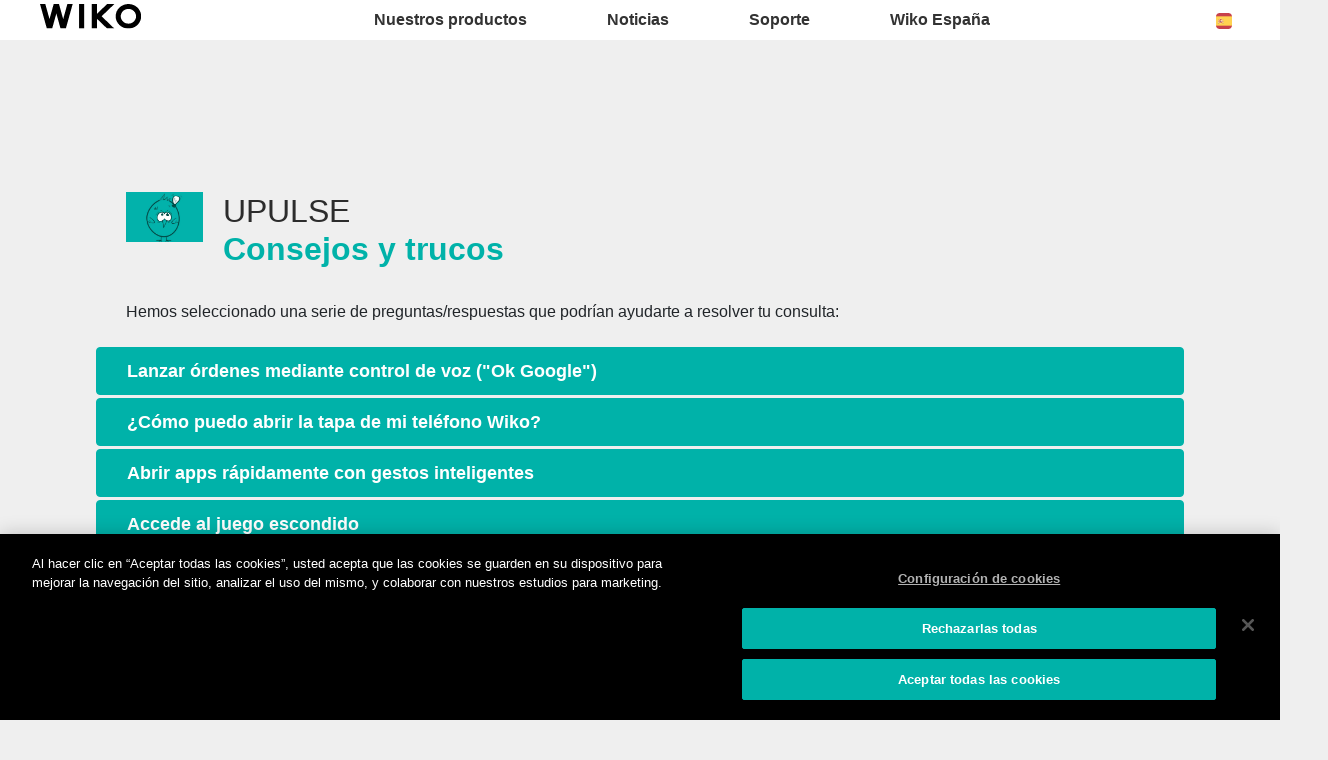

--- FILE ---
content_type: text/html; charset=UTF-8
request_url: https://es.wikomobile.com/pb-1729-363-upulse-consejos-y-trucos
body_size: 6154
content:
<!DOCTYPE html>
<html lang="es-ES" dir="ltr">
<head>
<meta http-equiv="Content-Type" content="text/html; charset=utf-8" />
<title>Preguntas frecuentes Wiko UPULSE </title>
<meta name="viewport" content = "width = device-width, initial-scale = 1, minimum-scale = 1, maximum-scale = 1" />
<meta name="apple-mobile-web-app-capable" content="yes" />
<meta name="apple-mobile-web-app-status-bar-style" content="black" />
<meta name="HandheldFriendly" content="true" />
<link href="/favicon.ico" rel="shortcut icon">
 <!--<script src="https://ajax.googleapis.com/ajax/libs/jquery/2.1.3/jquery.min.js"></script>-->
 <!--<script src="https://ajax.googleapis.com/ajax/libs/jquery/1.8.3/jquery.min.js"></script>-->
<!-- jQuery -->
<script src="public/assets/js/jquery-3.3.1.min.js" /></script>

<link rel="stylesheet" href="/css/styles.css?d=2017122444" type="text/css" charset="utf-8">
<!-- FONTAWESOME -->
<link rel="stylesheet" href="public/assets/vendor/font-awesome/css/font-awesome.min.css">
<!-- Bootstrap 4.1.3 -->
<link rel="stylesheet" href="public/assets/css/bootstrap.min.css?d=20181220">
<!-- Owl Carousel 2.3.4 -->
<link rel="stylesheet" href="public/assets/vendor/owl-carousel/dist/assets/owl.carousel.min.css?d=20181220">
    <!-- WIKO THEME -->
    <link rel="stylesheet" href="public/assets/css/wikocorporate.min.css?d=20211118">


<script type="text/javascript">
    var MTUserId = 'e11c15ce-5111-4b2a-b2f7-43d14b7b8395';
    var MTFontIds = new Array();

    MTFontIds.push("1123258"); // ITC OfficinaR Serif WFS Book
    MTFontIds.push("1123255"); // ITC OfficinaR Serif WFS Bold Italic
    (function () {
        var mtTracking = document.createElement('script');
        mtTracking.type = 'text/javascript';
        mtTracking.async = 'true';
        mtTracking.src = ('https:' == document.location.protocol ? 'https:' : 'http:') + '//fast.fonts.net/lt/trackingCode.js';

        (document.getElementsByTagName('head')[0] || document.getElementsByTagName('body')[0]).appendChild(mtTracking);
    })();
</script>

<script src="https://apis.google.com/js/platform.js" type="text/javascript">
    {
        lang: ''
    }
</script>

<script>(function (d, s, id) {
        var js, fjs = d.getElementsByTagName(s)[0];
        if (d.getElementById(id))
            return;
        js = d.createElement(s);
        js.id = id;
        js.src = "//connect.facebook.net//all.js#xfbml=1";
        fjs.parentNode.insertBefore(js, fjs);
    }(document, 'script', 'facebook-jssdk'));
</script>


<!-- Google Tag Manager -->
<script>(function (w, d, s, l, i) {
        w[l] = w[l] || [];
        w[l].push({'gtm.start':
                    new Date().getTime(), event: 'gtm.js'});
        var f = d.getElementsByTagName(s)[0],
                j = d.createElement(s), dl = l != 'dataLayer' ? '&l=' + l : '';
        j.async = true;
        j.src =
                'https://www.googletagmanager.com/gtm.js?id=' + i + dl;
        f.parentNode.insertBefore(j, f);
    })(window, document, 'script', 'dataLayer','GTM-W2RHBVV');
</script>
<!-- End Google Tag Manager -->  
<script type="text/javascript" src="js/choix_service.js" /></script>
<script type="text/javascript" src="js/pop.js" /></script>

<link rel="stylesheet" type="text/css" href="css/faq.css">

    </head>
<body class="reg-theme">
	<!-- MENU TOP -->
<nav id="mainNavContainer" class="navbar navbar-expand-lg navbar-dark justify-content-between ">
    <div class="max-nav-container justify-content-between">
        <a class="navbar-brand" href="/"><img id="logoDefault" src="public/assets/img/wiko.svg" alt="Logo wiko" /><img id="logoActive" src="public/assets/img/wiko-white.svg" alt="Logo wiko" /></a>
        <button class="navbar-toggler" type="button" data-toggle="collapse" data-target="#mainNav" aria-controls="mainNav" aria-expanded="false" aria-label="Toggle main navigation">
          <span class="navbar-toggler-icon"></span>
        </button>

        <div id="mainNav" class="collapse navbar-collapse justify-content-between">
                <div class="navbar-overlay d-lg-none d-flex flex-row align-items-center justify-content-center" data-toggle="collapse" data-target="#mainNav" aria-controls="mainNav" aria-expanded="false" aria-label="Close main navigation">
                  <span class="fa fa-angle-right fa-4x text-white" aria-hidden="true" ></span>
                </div>
            <div class="navbar-expanse"></div>
                <ul class="navbar-nav align-self-end -navigation__actionbox mb-5 mb-lg-auto order-lg-2">
                                                      <li class="nav-item">
                        <a class="nav-link" href="/countries.php" title="website localisation"><img src="public/assets/flags/active/ES.svg" alt="ES" /></a>
                  </li>
                </ul>

                <ul class="navbar-nav -spaced order-lg-1">
                                                <li class="nav-item">
                                                        <a class="nav-link" href="#" id="navbarDropdownNuestrosproductos" role="button" data-toggle="dropdown" aria-haspopup="true" aria-expanded="false">
                              Nuestros productos
                            </a>
                            <div class="dropdown-menu" aria-labelledby="navbarDropdownNuestrosproductos">
                                                                    <a class="dropdown-item" href="/f-wiko-smartphones">Smartphones</a>
                                                                    <a class="dropdown-item" href="/g-wiko-">Feature phones</a>
                                                                    <a class="dropdown-item" href="c-0-0-0-wiko-accesorios">Accesorios</a>
                                                                    <a class="dropdown-item" href="/h0-donde-comprar">Dónde comprar</a>
                                                              
                            </div>
                                                    </li>
                                                <li class="nav-item">
                                                                                            <a class="nav-link link__direct" href="/r0-noticias" id="navbarDropdownNoticias" role="navigation">Noticias</a>
                                                                                    </li>
                                                <li class="nav-item">
                                                        <a class="nav-link" href="#" id="navbarDropdownSoporte" role="button" data-toggle="dropdown" aria-haspopup="true" aria-expanded="false">
                              Soporte
                            </a>
                            <div class="dropdown-menu" aria-labelledby="navbarDropdownSoporte">
                                                                    <a class="dropdown-item" href="https://support.wikomobile.es/hc/es/requests/new">Contacto</a>
                                                                    <a class="dropdown-item" href="/faq-0-preguntas-frecuentes">Preguntas frecuentes</a>
                                                                    <a class="dropdown-item" href="https://customer-es.wikomobile.com/src/engine.php?to=launcher_imei">Actualizaciones</a>
                                                                    <a class="dropdown-item" href="/manual-0-instrucciones">Instrucciones</a>
                                                                    <a class="dropdown-item" href="/warranty-0-garantia">Garantía</a>
                                                              
                            </div>
                                                    </li>
                                                <li class="nav-item">
                                                        <a class="nav-link" href="#" id="navbarDropdownWikoEspaña" role="button" data-toggle="dropdown" aria-haspopup="true" aria-expanded="false">
                              Wiko España
                            </a>
                            <div class="dropdown-menu" aria-labelledby="navbarDropdownWikoEspaña">
                                                                    <a class="dropdown-item" href="/c1-wiko-espana-solicitud-informacion">Solicitud información</a>
                                                                    <a class="dropdown-item" href="/c2-wiko-espana-sala-de-prensa">Sala de prensa </a>
                                                                    <a class="dropdown-item" href="/c3-wiko-espana"></a>
                                                                    <a class="dropdown-item" href="/c4-distribuidores">Distribuidores</a>
                                                                    <a class="dropdown-item" href="https://support.wikomobile.es/hc/es/requests/new">Servicio posventa</a>
                                                              
                            </div>
                                                    </li>
                        						
                </ul>	

        </div>
    </div>
</nav>
<!-- END MENU TOP --><script>$('#mainNavContainer').addClass('-white__theme');</script>
<div id="image_loading" class="form_loading"> 
  <img src="images/fond_blanc80.png" width="0" height="0">
  <img src="images/ajax-loader.gif" class="image_ajax_loader"> 
</div>
<div id="page" class="pt-5">

    <div class="header m-5 clearfix">

    </div>
<div class="container pb-5">

<br><br>

<div class="clearfix"></div>





	<div class="col_100 padding_lr_50">
	<h2><img src="https://data.wikomobile.com/documents/faq/16031517414402c18f3b7a.jpg" style="height:50px; margin-right:20px;" align="left"/><span class="t3 txt_noir">UPULSE </span><br><span class="t3 txt_vert gras2">Consejos y trucos</span></h2><br>Hemos seleccionado una serie de preguntas/respuestas que podrían ayudarte a resolver tu consulta:	</div>
    
	<div id="accordion" class="col_100">
	   
    
    <a href="sav-1729-9332-lanzar-ordenes-mediante-control-de-voz-ok-google" target="_self"> Lanzar órdenes mediante control de voz ("Ok Google")</a>    
	
	   
    
    <a href="sav-1729-12346--como-puedo-abrir-la-tapa-de-mi-telefono-wiko" target="_self">¿Cómo puedo abrir la tapa de mi teléfono Wiko?</a>    
	
	   
    
    <a href="sav-1729-9331-abrir-apps-rapidamente-con-gestos-inteligentes" target="_self">Abrir apps rápidamente con gestos inteligentes</a>    
	
	   
    
    <a href="sav-1729-5888-accede-al-juego-escondido" target="_self">Accede al juego escondido</a>    
	
	   
    
    <a href="sav-1729-10048-bloquea-un-contacto-desde-la-lista-de-llamadas" target="_self">Bloquea un contacto desde la lista de llamadas</a>    
	
	   
    
    <a href="sav-1729-6889-cambia-el-idioma-de-escritura-de-los-mensajes-sms-mms" target="_self">Cambia el idioma de escritura de los mensajes (SMS/MMS)</a>    
	
	   
    
    <a href="sav-1729-9853-cargar-el-smartphone-de-forma-segura" target="_self">Cargar el smartphone de forma segura</a>    
	
	   
    
    <a href="sav-1729-6892-como-cuidar-mi-telefono" target="_self">Cómo cuidar mi teléfono</a>    
	
	   
    
    <a href="sav-1729-9204-conoce-el-consumo-de-datos" target="_self">Conoce el consumo de datos</a>    
	
	   
    
    <a href="sav-1729-9202-controla-el-uso-de-datos" target="_self">Controla el uso de datos</a>    
	
		
	</div>





<!-- Pagination -->
<div class="col_100 pagination_faq" id="pagination"><a class="pagination_faq_lien_0"> 1 </a><a href="/faq.php?pb1=363&pb2=ALL&telephone=1729&j=10" class="pagination_faq_lien" target="_self">2</a></div>




<div class="clearfix"></div>

<!-- SAV -->
<section id="besoin_aide" class="w100p nodisplay" >
        <br />
        <br />
  <div class="cadre_vert padding_col_50">
  
  	
	<h4 class="txt_blanc titres_blocs">¿Hemos respondido a tu consulta?</h4>
<br>
<div class="txt_blanc">Si no es así, por favor, contacta con nuestro servicio de atención al cliente. También te agradeceríamos que completaras nuestra encuesta con el fin de mejorar nuestro servicio. 
</div> 
    <br />
  	<a href="/" id="ouifaq" class="bouton2" style="padding-right:30px; padding-left:30px;">Sí</a>&nbsp;&nbsp;
  	<a class="bouton2 bt_sav1" style="padding-right:30px; padding-left:30px;">No</a>
  
  	<div class="nodisplay">
    	<br /><br />
		
      <div class="select_0">
        <ul class="select_1 select_1_w400" id="titre_select_1">Dinos por qué...</ul>
		<ul class="select_2 select_2_w400 select_2_w400m">
		<div>

        <li>
        <a value="Mi consulta no está en la lista" class="bt_sav2">
        Mi consulta no está en la lista        </a>
        </li>

            </div>
      	</ul>
	  </div>
		<br />
		<div class="nodisplay" id="zone_sav3">
        	<a class="bouton2" id="bt1_sav3">Contacto SAT</a>
        </div>
        <br />
        
    </div>
	<form id="form_sav" action="faq.php" method="post">
    <input id="idfaq" name="idfaq" type="hidden" value="">
    <input id="recfaq" name="recfaq" type="hidden" value="">
    <input id="nonfaq" name="nonfaq" type="hidden" value="">
    </form>
  </div>
        
</section><!-- Fin SAV -->





             <div class="col_20 center">
        <span class="t5 gras2 txt_vert center">UPULSE </span>
        <br>
		 <img class="img" src="https://data.wikomobile.com/documents/images/ES/991671df4207e8454f475268342a93e9.jpg"/>

		<div class="col_100 cadre_blanc padding_10 left">
		<div><a class="txt_noir txt_survol_vert gras" href="https://customer-es.wikomobile.com/src/engine.php?to=launcher_imei" target="_blank">- Actualizaciones</a></div>        



                    <div>
                    <a class="txt_noir txt_survol_vert gras" target="_blank" href="scripts/telecharger.php?id=51161&type=NOTICE&nom=UPULSE ">
                    - Descargar el manual                    </a>
                    </div>
		
        
				
    	                    <div class="left">
                    <a class="txt_noir txt_survol_vert gras" target="_blank" href="https://data.wikomobile.com/documents/fichiers/c1cd909503e142dac37ad9ecde41ab94.pdf">
                    -                     </a>
                    </div>
                            <div class="left">
                    <a class="txt_noir txt_survol_vert gras" target="_blank" href="https://data.wikomobile.com/documents/fichiers/9ebc2eff218540ec33c8617e2e744599.pdf">
                    - Guía de inicio rápido                    </a>
                    </div>
                            <div class="left">
                    <a class="txt_noir txt_survol_vert gras" target="_blank" href="https://data.wikomobile.com/documents/fichiers/928d1c05f3daea888d2a77bc2c266d69.pdf">
                    - Información al cliente                    </a>
                    </div>
        		
                    <div>
                <a href="https://data.wikomobile.com/fiche_technique.php?oo=aed31d3367095dbad95d22e727825ba5" target="_blank" class="txt_noir txt_survol_vert gras">
                    - Descarga la ficha técnica                </a>
            </div>
        
        </div> 
		        
        <div>
		
        <br><br><br>
        <a href="/faq.php" class="txt_noir txt_survol_vert t2"><i class="fa fa-chevron-circle-up"></i>&nbsp; Selecciona el modelo de teléfono</a>
    	</div>
        
					
		</div> 	  
	  <div class="col_80">
	  			
		<div class="col_25"><a href="pb-1729-1139-upulse-funciones-basicas" class="t2 gras2 txt_noir txt_survol_vert"><img src="https://data.wikomobile.com/documents/faq/160317093120f5eea81d2b.jpg" style="width:100%;"/><div style="height:20px;">Funciones básicas</div></a>        
        
        
      			
		</div><div class="col_25"><a href="pb-1729-338-upulse-ajustes-y-personalizacion" class="t2 gras2 txt_noir txt_survol_vert"><img src="https://data.wikomobile.com/documents/faq/1603151752536b345e864d.jpg" style="width:100%;"/><div style="height:20px;">Ajustes y personalización</div></a>        
        
        
      			
		</div><div class="col_25"><a href="pb-1729-1245-upulse-mensajeria" class="t2 gras2 txt_noir txt_survol_vert"><img src="https://data.wikomobile.com/documents/faq/160325114215b08bd2bd5c.jpg" style="width:100%;"/><div style="height:20px;">Mensajería</div></a>        
        
        
      			
		</div><div class="col_25"><a href="pb-1729-336-upulse-llamadas" class="t2 gras2 txt_noir txt_survol_vert"><img src="https://data.wikomobile.com/documents/faq/160315174301ec5bd9c767.jpg" style="width:100%;"/><div style="height:20px;">Llamadas</div></a>        
        
        
      			
		</div><div class="col_25"><a href="pb-1729-1140-upulse-contactos" class="t2 gras2 txt_noir txt_survol_vert"><img src="https://data.wikomobile.com/documents/faq/16031709490202a783e77f.jpg" style="width:100%;"/><div style="height:20px;">Contactos</div></a>        
        
        
      			
		</div><div class="col_25"><a href="pb-1729-352-upulse-conectividad" class="t2 gras2 txt_noir txt_survol_vert"><img src="https://data.wikomobile.com/documents/faq/1603151741034b95d6440e.jpg" style="width:100%;"/><div style="height:20px;">Conectividad</div></a>        
        
        
      			
		</div><div class="col_25"><a href="pb-1729-343-upulse-multimedia-apps-foto-video-musica" class="t2 gras2 txt_noir txt_survol_vert"><img src="https://data.wikomobile.com/documents/faq/1603151738214c9c204a95.jpg" style="width:100%;"/><div style="height:20px;">Multimedia, apps, foto, vídeo, música</div></a>        
        
        
      			
		</div><div class="col_25"><a href="pb-1729-350-upulse-tutoriales-videos-de-presentacion" class="t2 gras2 txt_noir txt_survol_vert"><img src="https://data.wikomobile.com/documents/faq/18010511570296a95d9601.jpg" style="width:100%;"/><div style="height:20px;">Tutoriales & vídeos de presentación</div></a>        
        
        
      			
		</div><div class="col_25"><a href="pb-1729-363-upulse-consejos-y-trucos" class="t2 gras2 txt_noir txt_survol_vert"><img src="https://data.wikomobile.com/documents/faq/16031517414402c18f3b7a.jpg" style="width:100%;"/><div style="height:20px;">Consejos y trucos</div></a>        
        
        
      			
		</div><div class="col_25"><a href="pb-1729-359-upulse-ayuda" class="t2 gras2 txt_noir txt_survol_vert"><img src="https://data.wikomobile.com/documents/faq/160315175204bf7e4298c9.jpg" style="width:100%;"/><div style="height:20px;">¡Ayuda!</div></a>        
        
        
      			
		</div><div class="col_25"><a href="pb-1729-379-upulse-actualizaciones-y-reinicios" class="t2 gras2 txt_noir txt_survol_vert"><img src="https://data.wikomobile.com/documents/faq/160315174454543ef51af4.jpg" style="width:100%;"/><div style="height:20px;">Actualizaciones y reinicios</div></a>        
        
        
      </div><div class="col_25"><a href="/warranty-0-garantia-wiko" class="t2 gras2 txt_noir txt_survol_vert"><img src="https://es.wikomobile.com/documents/faq/garantie.jpg" style="width:100%;"/><div style="height:20px;">Garantía</div></a></div>      </div>       





<div class="clearfix"></div>
<br><br><br>

<section class="col_66 padding_col_50 cadre_grisnoir txt_blanc" id="zone_recherche">
<h4 class="titres_blocs txt_vert">¿No encuentras tu pregunta?</h4>
<br>
Introduce en el siguiente cuadro las palabras clave de tu consulta para comprobar si la solución puede estar en alguna de nuestras preguntas frecuentes:<form action="faq.php" method="get">
<input name="telephone" type="hidden" value="1729">
<br />
<input name="Mot" id="Mot" class="search_input" maxlength="50" value="">
</form>
</section>

<section class="col_33 padding_col_50 cadre_vert txt_blanc">
<h4 class="titres_blocs txt_blanc">¿Necesitas ayuda?</h4>
<br>
Contacta con nuestro SAT (Servicio Técnico) de lunes a jueves de 9.30 a 14.30 y de 15 a 19:15h. Los viernes el horario de atención es de 09.30 a 15h en el <span class="gras2">947 593 979</span>
<br>
<span class="gras2">O por correo :</span>
	<br />
                        <br />
	<!-- <a class="bouton2" href="https://support.wikomobile.es/hc/es/requests/new">
					Contacto SAT</a> -->
</section>

<div class="clearfix"></div>


</div>



<footer aria-label="footer">
    <div class="max-container container flex-column">
               <div class="align-self-center p-3">
            <h3 id="socialTitle">Síguenos</h3>
            <ul class="d-flex flex-row justify-content-center" aria-labelledby="socialTitle">
                                                <li><a class="p-2" href="https://www.facebook.com/WikoESP" title="Facebook" target="_blank" rel="noopener noreferrer"><span class="fa-stack fa-lg"><i class="fa fa-circle fa-stack-2x -icon__facebook" aria-hidden="true"></i><i class="fa fa-facebook fa-stack-1x fa-inverse" aria-hidden="true"></i></span></a></li>
                                                                <li><a class="p-2" href="https://www.instagram.com/wikoes/" title="Instagram" target="_blank" rel="noopener noreferrer"><span class="fa-stack fa-lg"><i class="fa fa-circle fa-stack-2x -icon__instagram" aria-hidden="true"></i><i class="fa fa-instagram fa-stack-1x fa-inverse" aria-hidden="true"></i></span></a></li>
                                                                <li><a class="p-2" href="https://es.linkedin.com/company/wikoiberia" title="LinkedIn" target="_blank" rel="noopener noreferrer"><span class="fa-stack fa-lg"><i class="fa fa-circle fa-stack-2x -icon__linkedin" aria-hidden="true"></i><i class="fa fa-linkedin fa-stack-1x fa-inverse" aria-hidden="true"></i></span></a></li>
                                                                <li><a class="p-2" href="https://twitter.com/WikoES" title="Twitter" target="_blank" rel="noopener noreferrer"><span class="fa-stack fa-lg"><i class="fa fa-circle fa-stack-2x -icon__twitter" aria-hidden="true"></i><i class="fa fa-twitter fa-stack-1x fa-inverse" aria-hidden="true"></i></span></a></li>
                                                                <li><a class="p-2" href="https://www.youtube.com/channel/UCa-5YMJpFDbkzA_hP9x_z6Q" title="Youtube" target="_blank" rel="noopener noreferrer"><span class="fa-stack fa-lg"><i class="fa fa-circle fa-stack-2x -icon__youtube" aria-hidden="true"></i><i class="fa fa-youtube fa-stack-1x fa-inverse" aria-hidden="true"></i></span></a></li>
                                                            </ul>
        </div>
        <div class="row py-3 -footer_nav_list" aria-label="website link">
            <div class="col-12 col-md-4 col-lg-2">
                

            </div>
            <div class="col-12 col-md-8 col-lg-10">
                <nav class="d-flex flex-column flex-md-row justify-content-center">
                    <div class="col-12 col-md">
    <h3>Nuestros productos</h3>
    <ul>
                    <li class="py-1"><a href="/f-wiko-smartphones" title="Smartphones">Smartphones</a></li>
                    <li class="py-1"><a href="/g-wiko-" title="Feature phones">Feature phones</a></li>
                    <li class="py-1"><a href="c-0-0-0-wiko-accesorios" title="Accesorios">Accesorios</a></li>
                    <li class="py-1"><a href="/h0-donde-comprar" title="Dónde comprar">Dónde comprar</a></li>
                    <li class="py-1"><a href="/certification" title="Certificaciones">Certificaciones</a></li>
        
    </ul>
</div>
<div class="col-12 col-md">
    <h3>Empresa</h3>
    <ul>
                    <li class="py-1"><a href="/w-presentacion-wiko" title="Presentación">Presentación</a></li>
                    <li class="py-1"><a href="https://press-es.wikomobile.com" title="Pressroom">Pressroom</a></li>
        
    </ul>
</div>
<div class="col-12 col-md">
    <h3>Soporte</h3>
    <ul>
                    <li class="py-1"><a href="https://support.wikomobile.es/hc/es/requests/new" title="Contacto">Contacto</a></li>
                    <li class="py-1"><a href="/faq-0-preguntas-frecuentes" title="Preguntas frecuentes">Preguntas frecuentes</a></li>
                    <li class="py-1"><a href="https://customer-es.wikomobile.com/src/engine.php?to=launcher_imei" title="Actualizaciones">Actualizaciones</a></li>
                    <li class="py-1"><a href="/manual-0-instrucciones" title="Instrucciones">Instrucciones</a></li>
                    <li class="py-1"><a href="/warranty-0-garantia" title="Garantía">Garantía</a></li>
        
    </ul>
</div>
<div class="col-12 col-md">
    <h3>Wiko España</h3>
    <ul>
                    <li class="py-1"><a href="/c1-wiko-espana-solicitud-informacion" title="Solicitud información">Solicitud información</a></li>
                    <li class="py-1"><a href="/c2-wiko-espana-sala-de-prensa" title="Sala de prensa ">Sala de prensa </a></li>
                    <li class="py-1"><a href="/c3-wiko-espana" title=""></a></li>
                    <li class="py-1"><a href="/c4-distribuidores" title="Distribuidores">Distribuidores</a></li>
                    <li class="py-1"><a href="https://support.wikomobile.es/hc/es/requests/new" title="Servicio posventa">Servicio posventa</a></li>
        
    </ul>
</div>
<div class="col-12 col-md">
    <h3>Trabaja con nosotros</h3>
    <ul>
                    <li class="py-1"><a href="/o-trabaja-con-nosotros" title="Trabaja con nosotros">Trabaja con nosotros</a></li>
                    <li class="py-1"><a href="/c6-candidatura-espontanea" title=""></a></li>
        
    </ul>
</div>

                </nav>
            </div>
            <div class="col-12 mt-3 pt-3">
                <nav class="d-flex flex-column flex-md-row justify-content-center align-items-center" role="navigation">
                    <a href="/privacy-policy.php" class="txt_blancgris">Aviso legal</a>
                </nav>
            </div>
        </div>
        <div class="row justify-content-center pt-3">
               <img data-src="public/assets/img/wiko-white.svg" class="-footer__bottom__logo lazyload" />
        </div>
    </div>
</footer>
<!-- BOOTSTRAP 4.1.3 -->
<script src="/public/assets/js/bootstrap.bundle.min.js" type='text/javascript' defer></script>
<!-- jQuery Lazy -->
<script src="/public/assets/js/jquery.lazy.min.js" type='text/javascript' defer></script>
<script src="/public/assets/js/jquery.lazy.plugins.min.js" type='text/javascript' defer></script>
<!-- LAYOUT -->
<script src="/public/assets/js/imagesLoaded.min.js" defer></script>
<script src="/public/assets/js/layout.min.js" defer></script>
<!-- OWL Carousel2 2.3.4 -->
<script src="/public/assets/vendor/owl-carousel/dist/owl.carousel.min.js" type='text/javascript' defer></script>
<!-- NiceScroll -->
<script src="/public/assets/vendor/jquery.nicescroll.min.js" type='text/javascript' defer></script>
<!-- CUSTOM JS -->
<script src="/public/assets/js/wiko-corporate.min.js?d=20181221" type='text/javascript' defer></script>

 <!--CHAT EXPRESS REQUIRED FILES-->	
	
    
</div>
</body>
</html>